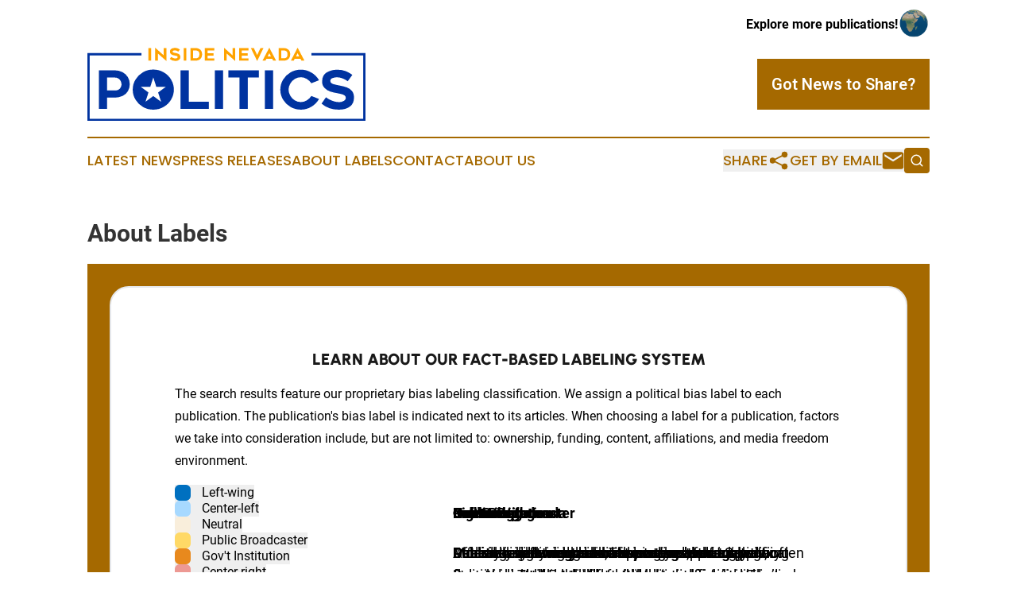

--- FILE ---
content_type: text/html;charset=utf-8
request_url: https://www.insidenevadapolitics.com/about-labels/
body_size: 6377
content:
<!DOCTYPE html>
<html lang="en">
<head>
  <title>Inside Nevada Politics</title>
  <meta charset="utf-8">
  <meta name="viewport" content="width=device-width, initial-scale=1">
    <meta name="description" content="Inside Nevada Politics is an online news publication focusing on politics &amp; government in the Nevada: Reporting on politics and government news in Nevada">
    <link rel="icon" href="https://cdn.newsmatics.com/agp/sites/insidenevadapolitics-favicon-1.png" type="image/png">
  <meta name="csrf-token" content="kPZ7lVa_Pw_B3ahkGwQnU5sS5DsFbGJ1wkZUbj-55xI=">
  <meta name="csrf-param" content="authenticity_token">
  <link href="/css/styles.min.css?v1d0b8e25eaccc1ca72b30a2f13195adabfa54991" rel="stylesheet" data-turbo-track="reload">
  <link rel="stylesheet" href="/plugins/vanilla-cookieconsent/cookieconsent.css?v1d0b8e25eaccc1ca72b30a2f13195adabfa54991">
  
<style type="text/css">
    :root {
        --color-primary-background: rgba(165, 105, 0, 0.1);
        --color-primary: #a56900;
        --color-secondary: #0033a0;
    }
</style>

  <script type="importmap">
    {
      "imports": {
          "adController": "/js/controllers/adController.js?v1d0b8e25eaccc1ca72b30a2f13195adabfa54991",
          "alertDialog": "/js/controllers/alertDialog.js?v1d0b8e25eaccc1ca72b30a2f13195adabfa54991",
          "articleListController": "/js/controllers/articleListController.js?v1d0b8e25eaccc1ca72b30a2f13195adabfa54991",
          "dialog": "/js/controllers/dialog.js?v1d0b8e25eaccc1ca72b30a2f13195adabfa54991",
          "flashMessage": "/js/controllers/flashMessage.js?v1d0b8e25eaccc1ca72b30a2f13195adabfa54991",
          "gptAdController": "/js/controllers/gptAdController.js?v1d0b8e25eaccc1ca72b30a2f13195adabfa54991",
          "hamburgerController": "/js/controllers/hamburgerController.js?v1d0b8e25eaccc1ca72b30a2f13195adabfa54991",
          "labelsDescription": "/js/controllers/labelsDescription.js?v1d0b8e25eaccc1ca72b30a2f13195adabfa54991",
          "searchController": "/js/controllers/searchController.js?v1d0b8e25eaccc1ca72b30a2f13195adabfa54991",
          "videoController": "/js/controllers/videoController.js?v1d0b8e25eaccc1ca72b30a2f13195adabfa54991",
          "navigationController": "/js/controllers/navigationController.js?v1d0b8e25eaccc1ca72b30a2f13195adabfa54991"          
      }
    }
  </script>
  <script>
      (function(w,d,s,l,i){w[l]=w[l]||[];w[l].push({'gtm.start':
      new Date().getTime(),event:'gtm.js'});var f=d.getElementsByTagName(s)[0],
      j=d.createElement(s),dl=l!='dataLayer'?'&l='+l:'';j.async=true;
      j.src='https://www.googletagmanager.com/gtm.js?id='+i+dl;
      f.parentNode.insertBefore(j,f);
      })(window,document,'script','dataLayer','GTM-KGCXW2X');
  </script>

  <script>
    window.dataLayer.push({
      'cookie_settings': 'delta'
    });
  </script>
</head>
<body class="df-5 is-subpage">
<noscript>
  <iframe src="https://www.googletagmanager.com/ns.html?id=GTM-KGCXW2X"
          height="0" width="0" style="display:none;visibility:hidden"></iframe>
</noscript>
<div class="layout">

  <!-- Top banner -->
  <div class="max-md:hidden w-full content universal-ribbon-inner flex justify-end items-center">
    <a href="https://www.affinitygrouppublishing.com/" target="_blank" class="brands">
      <span class="font-bold text-black">Explore more publications!</span>
      <div>
        <img src="/images/globe.png" height="40" width="40" class="icon-globe"/>
      </div>
    </a>
  </div>
  <header data-controller="hamburger">
  <div class="content">
    <div class="header-top">
      <div class="flex gap-2 masthead-container justify-between items-center">
        <div class="mr-4 logo-container">
          <a href="/">
              <img src="https://cdn.newsmatics.com/agp/sites/insidenevadapolitics-logo-1.svg" alt="Inside Nevada Politics"
                class="max-md:!h-[60px] lg:!max-h-[115px]" height="94"
                width="auto" />
          </a>
        </div>
        <button class="hamburger relative w-8 h-6">
          <span aria-hidden="true"
            class="block absolute h-[2px] w-9 bg-[--color-primary] transform transition duration-500 ease-in-out -translate-y-[15px]"></span>
          <span aria-hidden="true"
            class="block absolute h-[2px] w-7 bg-[--color-primary] transform transition duration-500 ease-in-out translate-x-[7px]"></span>
          <span aria-hidden="true"
            class="block absolute h-[2px] w-9 bg-[--color-primary] transform transition duration-500 ease-in-out translate-y-[15px]"></span>
        </button>
        <a href="/submit-news" class="max-md:hidden button button-upload-content button-primary w-fit">
          <span>Got News to Share?</span>
        </a>
      </div>
      <!--  Screen size line  -->
      <div class="absolute bottom-0 -ml-[20px] w-screen h-[1px] bg-[--color-primary] z-50 md:hidden">
      </div>
    </div>
    <!-- Navigation bar -->
    <div class="navigation is-hidden-on-mobile" id="main-navigation">
      <div class="w-full md:hidden">
        <div data-controller="search" class="relative w-full">
  <div data-search-target="form" class="relative active">
    <form data-action="submit->search#performSearch" class="search-form">
      <input type="text" name="query" placeholder="Search..." data-search-target="input" class="search-input md:hidden" />
      <button type="button" data-action="click->search#toggle" data-search-target="icon" class="button-search">
        <img height="18" width="18" src="/images/search.svg" />
      </button>
    </form>
  </div>
</div>

      </div>
      <nav class="navigation-part">
          <a href="/latest-news" class="nav-link">
            Latest News
          </a>
          <a href="/press-releases" class="nav-link">
            Press Releases
          </a>
          <a href="/about-labels" class="nav-link">
            About Labels
          </a>
          <a href="/contact" class="nav-link">
            Contact
          </a>
          <a href="/about" class="nav-link">
            About Us
          </a>
      </nav>
      <div class="w-full md:w-auto md:justify-end">
        <div data-controller="navigation" class="header-actions hidden">
  <button class="nav-link flex gap-1 items-center" onclick="window.ShareDialog.openDialog()">
    <span data-navigation-target="text">
      Share
    </span>
    <span class="icon-share"></span>
  </button>
  <button onclick="window.AlertDialog.openDialog()" class="nav-link nav-link-email flex items-center gap-1.5">
    <span data-navigation-target="text">
      Get by Email
    </span>
    <span class="icon-mail"></span>
  </button>
  <div class="max-md:hidden">
    <div data-controller="search" class="relative w-full">
  <div data-search-target="form" class="relative active">
    <form data-action="submit->search#performSearch" class="search-form">
      <input type="text" name="query" placeholder="Search..." data-search-target="input" class="search-input md:hidden" />
      <button type="button" data-action="click->search#toggle" data-search-target="icon" class="button-search">
        <img height="18" width="18" src="/images/search.svg" />
      </button>
    </form>
  </div>
</div>

  </div>
</div>

      </div>
      <a href="/submit-news" class="md:hidden uppercase button button-upload-content button-primary w-fit">
        <span>Got News to Share?</span>
      </a>
      <a href="https://www.affinitygrouppublishing.com/" target="_blank" class="nav-link-agp">
        Explore more publications!
        <img src="/images/globe.png" height="35" width="35" />
      </a>
    </div>
  </div>
</header>

  <div id="main-content" class="content">
    <div id="flash-message"></div>
    <div class="layout-base-content cms-content has-page-title">
  <h1>About Labels</h1>

  <div class="mb-8 about-source-labeling">
    <div class="labels-description__wrapper px-4 py-4 md:p-7 bg-[--color-primary]">
      <div
        class="inner max-w-[1480px] m-auto w-full border-2 rounded-[24px] border-grey py-10 px-5 md:py-14 lg:px-10 xl:px-20 bg-white">
        <h2 class="text-center my-30 text-2xl lg:text-[32px]">
          Learn About Our Fact-Based Labeling System
        </h2>
        <p>
          The search results feature our proprietary bias labeling classification. We assign a political bias label to each publication. The publication&#39;s bias label is indicated next to its articles. When choosing a label for a publication, factors we take into consideration include, but are not limited to: ownership, funding, content, affiliations, and media freedom environment.
        </p>
        <div data-controller="labels-description" data-labels-description-active-class="active"
             class="labels-description relative md:flex">
          <div class="links md:w-[350px] bg-white">

              <button class="flex justify-between" data-action="click->labels-description#selectTab"
                      data-labels-description-target="tab" data-label="left_wing">
                <div>
                  <span style="background-color: #0070C0" class="inline-block w-5 h-5 rounded-md mr-2.5">&nbsp;</span>
                  <span class="labels-description__label-name font-bold sm:font-normal">
                    Left-wing
                  </span>
                </div>
                <div class="md:hidden">
                  <img alt="Show label" class="inline-block h-[12px] w-[12px]" src="/images/arrow-down.svg">
                </div>
              </button>
              <div class="tabs-content-item md:absolute md:left-[350px] top-0 max-md:!hidden"
                    data-labels-description-target="content" data-label="left_wing">
                <div class="overflow-y-auto pr-12 py-5">
                  <h3 class="labels-description__tab-name text-xl md:text-[28px] font-bold mb-5 text-xxl">
                    Left-wing
                  </h3>
                  <p class="text-base md:text-lg">
                    A decisive left-wing bias, supporting left-wing political groups and promoting left-wing issues, social liberalism, left wing economics, anti capitalism, anti-imperialism and nationalism in some instances. These include World Socialist Web Site or Greenpeace International.
                  </p>
                </div>
              </div>

              <button class="flex justify-between" data-action="click->labels-description#selectTab"
                      data-labels-description-target="tab" data-label="center_left">
                <div>
                  <span style="background-color: #A7D9FF" class="inline-block w-5 h-5 rounded-md mr-2.5">&nbsp;</span>
                  <span class="labels-description__label-name font-bold sm:font-normal">
                    Center-left
                  </span>
                </div>
                <div class="md:hidden">
                  <img alt="Show label" class="inline-block h-[12px] w-[12px]" src="/images/arrow-down.svg">
                </div>
              </button>
              <div class="tabs-content-item md:absolute md:left-[350px] top-0 max-md:!hidden"
                    data-labels-description-target="content" data-label="center_left">
                <div class="overflow-y-auto pr-12 py-5">
                  <h3 class="labels-description__tab-name text-xl md:text-[28px] font-bold mb-5 text-xxl">
                    Center-left
                  </h3>
                  <p class="text-base md:text-lg">
                    Moderate left-wing or liberal leanings, who despite some bias, still publish neutral or ‘opposing’ views; such as The Guardian or Le Monde.
                  </p>
                </div>
              </div>

              <button class="flex justify-between" data-action="click->labels-description#selectTab"
                      data-labels-description-target="tab" data-label="neutral">
                <div>
                  <span style="background-color: #F9EEDB" class="inline-block w-5 h-5 rounded-md mr-2.5">&nbsp;</span>
                  <span class="labels-description__label-name font-bold sm:font-normal">
                    Neutral
                  </span>
                </div>
                <div class="md:hidden">
                  <img alt="Show label" class="inline-block h-[12px] w-[12px]" src="/images/arrow-down.svg">
                </div>
              </button>
              <div class="tabs-content-item md:absolute md:left-[350px] top-0 max-md:!hidden"
                    data-labels-description-target="content" data-label="neutral">
                <div class="overflow-y-auto pr-12 py-5">
                  <h3 class="labels-description__tab-name text-xl md:text-[28px] font-bold mb-5 text-xxl">
                    Neutral
                  </h3>
                  <p class="text-base md:text-lg">
                    Generally balanced media sources which are transparent about their ownership and funding, give a space for different or opposing views or those which are not significantly politically biased, such as the Associated Press or Reuters.
                  </p>
                </div>
              </div>

              <button class="flex justify-between" data-action="click->labels-description#selectTab"
                      data-labels-description-target="tab" data-label="public">
                <div>
                  <span style="background-color: #FFD966" class="inline-block w-5 h-5 rounded-md mr-2.5">&nbsp;</span>
                  <span class="labels-description__label-name font-bold sm:font-normal">
                    Public Broadcaster
                  </span>
                </div>
                <div class="md:hidden">
                  <img alt="Show label" class="inline-block h-[12px] w-[12px]" src="/images/arrow-down.svg">
                </div>
              </button>
              <div class="tabs-content-item md:absolute md:left-[350px] top-0 max-md:!hidden"
                    data-labels-description-target="content" data-label="public">
                <div class="overflow-y-auto pr-12 py-5">
                  <h3 class="labels-description__tab-name text-xl md:text-[28px] font-bold mb-5 text-xxl">
                    Public Broadcaster
                  </h3>
                  <p class="text-base md:text-lg">
                    Public broadcasters and news agencies largely financed by the state but with editorial independence, such as the BBC or the Caribbean Broadcasting Corporation (CBC). These publishers should be neutral, governments should not exert editorial control over these broadcasters. Their content should not have a pro-government bias, otherwise they will be labeled as pro-government or government propaganda.
                  </p>
                </div>
              </div>

              <button class="flex justify-between" data-action="click->labels-description#selectTab"
                      data-labels-description-target="tab" data-label="government_pr">
                <div>
                  <span style="background-color: #E8891D" class="inline-block w-5 h-5 rounded-md mr-2.5">&nbsp;</span>
                  <span class="labels-description__label-name font-bold sm:font-normal">
                    Gov&#39;t Institution
                  </span>
                </div>
                <div class="md:hidden">
                  <img alt="Show label" class="inline-block h-[12px] w-[12px]" src="/images/arrow-down.svg">
                </div>
              </button>
              <div class="tabs-content-item md:absolute md:left-[350px] top-0 max-md:!hidden"
                    data-labels-description-target="content" data-label="government_pr">
                <div class="overflow-y-auto pr-12 py-5">
                  <h3 class="labels-description__tab-name text-xl md:text-[28px] font-bold mb-5 text-xxl">
                    Gov&#39;t Institution
                  </h3>
                  <p class="text-base md:text-lg">
                    Official governmental bodies such as the U.S. Department of Education, and intergovernmental organizations such as the World Health Organization.
                  </p>
                </div>
              </div>

              <button class="flex justify-between" data-action="click->labels-description#selectTab"
                      data-labels-description-target="tab" data-label="center_right">
                <div>
                  <span style="background-color: #ED9993" class="inline-block w-5 h-5 rounded-md mr-2.5">&nbsp;</span>
                  <span class="labels-description__label-name font-bold sm:font-normal">
                    Center-right
                  </span>
                </div>
                <div class="md:hidden">
                  <img alt="Show label" class="inline-block h-[12px] w-[12px]" src="/images/arrow-down.svg">
                </div>
              </button>
              <div class="tabs-content-item md:absolute md:left-[350px] top-0 max-md:!hidden"
                    data-labels-description-target="content" data-label="center_right">
                <div class="overflow-y-auto pr-12 py-5">
                  <h3 class="labels-description__tab-name text-xl md:text-[28px] font-bold mb-5 text-xxl">
                    Center-right
                  </h3>
                  <p class="text-base md:text-lg">
                    Moderate right-wing or conservative leanings, who despite some bias, still publish neutral or ‘opposing’ views such as the National Post or the Boston Herald.
                  </p>
                </div>
              </div>

              <button class="flex justify-between" data-action="click->labels-description#selectTab"
                      data-labels-description-target="tab" data-label="right_wing">
                <div>
                  <span style="background-color: #BC291E" class="inline-block w-5 h-5 rounded-md mr-2.5">&nbsp;</span>
                  <span class="labels-description__label-name font-bold sm:font-normal">
                    Right-wing
                  </span>
                </div>
                <div class="md:hidden">
                  <img alt="Show label" class="inline-block h-[12px] w-[12px]" src="/images/arrow-down.svg">
                </div>
              </button>
              <div class="tabs-content-item md:absolute md:left-[350px] top-0 max-md:!hidden"
                    data-labels-description-target="content" data-label="right_wing">
                <div class="overflow-y-auto pr-12 py-5">
                  <h3 class="labels-description__tab-name text-xl md:text-[28px] font-bold mb-5 text-xxl">
                    Right-wing
                  </h3>
                  <p class="text-base md:text-lg">
                    Decisive right-wing bias. They may support right-wing political groups and will promote right-wing issues including social conservatism, free market economics and nationalism in some instances. These include The Daily Mail and FOX News.
                  </p>
                </div>
              </div>

              <button class="flex justify-between" data-action="click->labels-description#selectTab"
                      data-labels-description-target="tab" data-label="pro_government">
                <div>
                  <span style="background-color: #A35D11" class="inline-block w-5 h-5 rounded-md mr-2.5">&nbsp;</span>
                  <span class="labels-description__label-name font-bold sm:font-normal">
                    Pro-Government
                  </span>
                </div>
                <div class="md:hidden">
                  <img alt="Show label" class="inline-block h-[12px] w-[12px]" src="/images/arrow-down.svg">
                </div>
              </button>
              <div class="tabs-content-item md:absolute md:left-[350px] top-0 max-md:!hidden"
                    data-labels-description-target="content" data-label="pro_government">
                <div class="overflow-y-auto pr-12 py-5">
                  <h3 class="labels-description__tab-name text-xl md:text-[28px] font-bold mb-5 text-xxl">
                    Pro-Government
                  </h3>
                  <p class="text-base md:text-lg">
                    Outlets displaying moderate pro-government bias, often found in limited media freedom environments. They can be under direct government’s influence or subject to interference in editorial policy and self-censorship, such as Al Jazeera or Hurriyet Daily News.
                  </p>
                </div>
              </div>

              <button class="flex justify-between" data-action="click->labels-description#selectTab"
                      data-labels-description-target="tab" data-label="government">
                <div>
                  <span style="background-color: #000000" class="inline-block w-5 h-5 rounded-md mr-2.5">&nbsp;</span>
                  <span class="labels-description__label-name font-bold sm:font-normal">
                    Gov&#39;t Propaganda
                  </span>
                </div>
                <div class="md:hidden">
                  <img alt="Show label" class="inline-block h-[12px] w-[12px]" src="/images/arrow-down.svg">
                </div>
              </button>
              <div class="tabs-content-item md:absolute md:left-[350px] top-0 max-md:!hidden"
                    data-labels-description-target="content" data-label="government">
                <div class="overflow-y-auto pr-12 py-5">
                  <h3 class="labels-description__tab-name text-xl md:text-[28px] font-bold mb-5 text-xxl">
                    Gov&#39;t Propaganda
                  </h3>
                  <p class="text-base md:text-lg">
                    Directly or indirectly serve the interests of a specific government and spread overt pro-government propaganda, including false, radical, and hateful narratives, such as Xinhua or Fars News Agency.
                  </p>
                </div>
              </div>

              <button class="flex justify-between" data-action="click->labels-description#selectTab"
                      data-labels-description-target="tab" data-label="unknown">
                <div>
                  <span style="background-color: #D9D9D9" class="inline-block w-5 h-5 rounded-md mr-2.5">&nbsp;</span>
                  <span class="labels-description__label-name font-bold sm:font-normal">
                    Indeterminate
                  </span>
                </div>
                <div class="md:hidden">
                  <img alt="Show label" class="inline-block h-[12px] w-[12px]" src="/images/arrow-down.svg">
                </div>
              </button>
              <div class="tabs-content-item md:absolute md:left-[350px] top-0 max-md:!hidden"
                    data-labels-description-target="content" data-label="unknown">
                <div class="overflow-y-auto pr-12 py-5">
                  <h3 class="labels-description__tab-name text-xl md:text-[28px] font-bold mb-5 text-xxl">
                    Indeterminate
                  </h3>
                  <p class="text-base md:text-lg">
                    Publications which do not fit into the above category structure. They may be unreliable, conflicting, or not provide enough information about funding and ownership to verify their position.
                  </p>
                </div>
              </div>
          </div>
        </div>
      </div>
    </div>
  </div>
  <p><em>(Note: Political labels represent the opinions of Newsmatics staff based on the facts available to us at the time of review; others may differ in their assessments. These opinions are protected by the First Amendment rights of Newsmatics as a U.S. corporation. We make every effort to accurately document other information from publicly available sources. We encourage users to report corrections or make suggestions to our staff.)</em></p>
</div>

  </div>
</div>
<footer class="footer footer-with-line">
  <div class="content flex flex-col">
    <p class="footer-text text-sm mb-4 order-2 lg:order-1">© 1995-2026 Newsmatics Inc. dba Affinity Group Publishing &amp; Inside Nevada Politics. All Rights Reserved.</p>
    <div class="footer-nav lg:mt-2 mb-[30px] lg:mb-0 flex gap-7 flex-wrap justify-center order-1 lg:order-2">
        <a href="/about" class="footer-link">About</a>
        <a href="/archive" class="footer-link">Press Release Archive</a>
        <a href="/submit-news" class="footer-link">Submit Press Release</a>
        <a href="/legal/terms" class="footer-link">Terms &amp; Conditions</a>
        <a href="/legal/dmca" class="footer-link">Copyright/DMCA Policy</a>
        <a href="/legal/privacy" class="footer-link">Privacy Policy</a>
        <a href="/contact" class="footer-link">Contact</a>
    </div>
  </div>
</footer>
<div data-controller="dialog" data-dialog-url-value="/" data-action="click->dialog#clickOutside">
  <dialog
    class="modal-shadow fixed backdrop:bg-black/20 z-40 text-left bg-white rounded-full w-[350px] h-[350px] overflow-visible"
    data-dialog-target="modal"
  >
    <div class="text-center h-full flex items-center justify-center">
      <button data-action="click->dialog#close" type="button" class="modal-share-close-button">
        ✖
      </button>
      <div>
        <div class="mb-4">
          <h3 class="font-bold text-[28px] mb-3">Share us</h3>
          <span class="text-[14px]">on your social networks:</span>
        </div>
        <div class="flex gap-6 justify-center text-center">
          <a href="https://www.facebook.com/sharer.php?u=https://www.insidenevadapolitics.com" class="flex flex-col items-center font-bold text-[#4a4a4a] text-sm" target="_blank">
            <span class="h-[55px] flex items-center">
              <img width="40px" src="/images/fb.png" alt="Facebook" class="mb-2">
            </span>
            <span class="text-[14px]">
              Facebook
            </span>
          </a>
          <a href="https://www.linkedin.com/sharing/share-offsite/?url=https://www.insidenevadapolitics.com" class="flex flex-col items-center font-bold text-[#4a4a4a] text-sm" target="_blank">
            <span class="h-[55px] flex items-center">
              <img width="40px" height="40px" src="/images/linkedin.png" alt="LinkedIn" class="mb-2">
            </span>
            <span class="text-[14px]">
            LinkedIn
            </span>
          </a>
        </div>
      </div>
    </div>
  </dialog>
</div>

<div data-controller="alert-dialog" data-action="click->alert-dialog#clickOutside">
  <dialog
    class="fixed backdrop:bg-black/20 modal-shadow z-40 text-left bg-white rounded-full w-full max-w-[450px] aspect-square overflow-visible"
    data-alert-dialog-target="modal">
    <div class="flex items-center text-center -mt-4 h-full flex-1 p-8 md:p-12">
      <button data-action="click->alert-dialog#close" type="button" class="modal-close-button">
        ✖
      </button>
      <div class="w-full" data-alert-dialog-target="subscribeForm">
        <img class="w-8 mx-auto mb-4" src="/images/agps.svg" alt="AGPs" />
        <p class="md:text-lg">Get the latest news on this topic.</p>
        <h3 class="dialog-title mt-4">SIGN UP FOR FREE TODAY</h3>
        <form data-action="submit->alert-dialog#submit" method="POST" action="/alerts">
  <input type="hidden" name="authenticity_token" value="kPZ7lVa_Pw_B3ahkGwQnU5sS5DsFbGJ1wkZUbj-55xI=">

  <input data-alert-dialog-target="fullnameInput" type="text" name="fullname" id="fullname" autocomplete="off" tabindex="-1">
  <label>
    <input data-alert-dialog-target="emailInput" placeholder="Email address" name="email" type="email"
      value=""
      class="rounded-xs mb-2 block w-full bg-white px-4 py-2 text-gray-900 border-[1px] border-solid border-gray-600 focus:border-2 focus:border-gray-800 placeholder:text-gray-400"
      required>
  </label>
  <div class="text-red-400 text-sm" data-alert-dialog-target="errorMessage"></div>

  <input data-alert-dialog-target="timestampInput" type="hidden" name="timestamp" value="1768356460" autocomplete="off" tabindex="-1">

  <input type="submit" value="Sign Up"
    class="!rounded-[3px] w-full mt-2 mb-4 bg-primary px-5 py-2 leading-5 font-semibold text-white hover:color-primary/75 cursor-pointer">
</form>
<a data-action="click->alert-dialog#close" class="text-black underline hover:no-underline inline-block mb-4" href="#">No Thanks</a>
<p class="text-[15px] leading-[22px]">
  By signing to this email alert, you<br /> agree to our
  <a href="/legal/terms" class="underline text-primary hover:no-underline" target="_blank">Terms & Conditions</a>
</p>

      </div>
      <div data-alert-dialog-target="checkEmail" class="hidden">
        <img class="inline-block w-9" src="/images/envelope.svg" />
        <h3 class="dialog-title">Check Your Email</h3>
        <p class="text-lg mb-12">We sent a one-time activation link to <b data-alert-dialog-target="userEmail"></b>.
          Just click on the link to
          continue.</p>
        <p class="text-lg">If you don't see the email in your inbox, check your spam folder or <a
            class="underline text-primary hover:no-underline" data-action="click->alert-dialog#showForm" href="#">try
            again</a>
        </p>
      </div>

      <!-- activated -->
      <div data-alert-dialog-target="activated" class="hidden">
        <img class="w-8 mx-auto mb-4" src="/images/agps.svg" alt="AGPs" />
        <h3 class="dialog-title">SUCCESS</h3>
        <p class="text-lg">You have successfully confirmed your email and are subscribed to <b>
            Inside Nevada Politics
          </b> daily
          news alert.</p>
      </div>
      <!-- alreadyActivated -->
      <div data-alert-dialog-target="alreadyActivated" class="hidden">
        <img class="w-8 mx-auto mb-4" src="/images/agps.svg" alt="AGPs" />
        <h3 class="dialog-title">Alert was already activated</h3>
        <p class="text-lg">It looks like you have already confirmed and are receiving the <b>
            Inside Nevada Politics
          </b> daily news
          alert.</p>
      </div>
      <!-- activateErrorMessage -->
      <div data-alert-dialog-target="activateErrorMessage" class="hidden">
        <img class="w-8 mx-auto mb-4" src="/images/agps.svg" alt="AGPs" />
        <h3 class="dialog-title">Oops!</h3>
        <p class="text-lg mb-4">It looks like something went wrong. Please try again.</p>
        <form data-action="submit->alert-dialog#submit" method="POST" action="/alerts">
  <input type="hidden" name="authenticity_token" value="kPZ7lVa_Pw_B3ahkGwQnU5sS5DsFbGJ1wkZUbj-55xI=">

  <input data-alert-dialog-target="fullnameInput" type="text" name="fullname" id="fullname" autocomplete="off" tabindex="-1">
  <label>
    <input data-alert-dialog-target="emailInput" placeholder="Email address" name="email" type="email"
      value=""
      class="rounded-xs mb-2 block w-full bg-white px-4 py-2 text-gray-900 border-[1px] border-solid border-gray-600 focus:border-2 focus:border-gray-800 placeholder:text-gray-400"
      required>
  </label>
  <div class="text-red-400 text-sm" data-alert-dialog-target="errorMessage"></div>

  <input data-alert-dialog-target="timestampInput" type="hidden" name="timestamp" value="1768356460" autocomplete="off" tabindex="-1">

  <input type="submit" value="Sign Up"
    class="!rounded-[3px] w-full mt-2 mb-4 bg-primary px-5 py-2 leading-5 font-semibold text-white hover:color-primary/75 cursor-pointer">
</form>
<a data-action="click->alert-dialog#close" class="text-black underline hover:no-underline inline-block mb-4" href="#">No Thanks</a>
<p class="text-[15px] leading-[22px]">
  By signing to this email alert, you<br /> agree to our
  <a href="/legal/terms" class="underline text-primary hover:no-underline" target="_blank">Terms & Conditions</a>
</p>

      </div>

      <!-- deactivated -->
      <div data-alert-dialog-target="deactivated" class="hidden">
        <img class="w-8 mx-auto mb-4" src="/images/agps.svg" alt="AGPs" />
        <h3 class="dialog-title">You are Unsubscribed!</h3>
        <p class="text-lg">You are no longer receiving the <b>
            Inside Nevada Politics
          </b>daily news alert.</p>
      </div>
      <!-- alreadyDeactivated -->
      <div data-alert-dialog-target="alreadyDeactivated" class="hidden">
        <img class="w-8 mx-auto mb-4" src="/images/agps.svg" alt="AGPs" />
        <h3 class="dialog-title">You have already unsubscribed!</h3>
        <p class="text-lg">You are no longer receiving the <b>
            Inside Nevada Politics
          </b> daily news alert.</p>
      </div>
      <!-- deactivateErrorMessage -->
      <div data-alert-dialog-target="deactivateErrorMessage" class="hidden">
        <img class="w-8 mx-auto mb-4" src="/images/agps.svg" alt="AGPs" />
        <h3 class="dialog-title">Oops!</h3>
        <p class="text-lg">Try clicking the Unsubscribe link in the email again and if it still doesn't work, <a
            href="/contact">contact us</a></p>
      </div>
    </div>
  </dialog>
</div>

<script src="/plugins/vanilla-cookieconsent/cookieconsent.umd.js?v1d0b8e25eaccc1ca72b30a2f13195adabfa54991"></script>
  <script src="/js/cookieconsent.js?v1d0b8e25eaccc1ca72b30a2f13195adabfa54991"></script>

<script type="module" src="/js/app.js?v1d0b8e25eaccc1ca72b30a2f13195adabfa54991"></script>
</body>
</html>


--- FILE ---
content_type: image/svg+xml
request_url: https://cdn.newsmatics.com/agp/sites/insidenevadapolitics-logo-1.svg
body_size: 6802
content:
<?xml version="1.0" encoding="UTF-8" standalone="no"?>
<svg
   xmlns:dc="http://purl.org/dc/elements/1.1/"
   xmlns:cc="http://creativecommons.org/ns#"
   xmlns:rdf="http://www.w3.org/1999/02/22-rdf-syntax-ns#"
   xmlns:svg="http://www.w3.org/2000/svg"
   xmlns="http://www.w3.org/2000/svg"
   id="Layer_1"
   data-name="Layer 1"
   viewBox="0 0 363.29999 94.980003"
   version="1.1"
   width="363.29999"
   height="94.980003">
  <metadata
     id="metadata55">
    <rdf:RDF>
      <cc:Work
         rdf:about="">
        <dc:format>image/svg+xml</dc:format>
        <dc:type
           rdf:resource="http://purl.org/dc/dcmitype/StillImage" />
      </cc:Work>
    </rdf:RDF>
  </metadata>
  <defs
     id="defs4">
    <style
       id="style2">.cls-1{fill:#0033a0;}.cls-2{fill:#ffa300;}.cls-3{fill:#fff;}</style>
  </defs>
  <title
     id="title6">6404</title>
  <polygon
     class="cls-1"
     points="378.68,162.48 378.68,244.52 21.32,244.52 21.32,162.48 88.98,162.48 88.98,159.52 18.35,159.52 18.35,247.49 381.65,247.49 381.65,159.52 311.02,159.52 311.02,162.48 "
     id="polygon8"
     transform="translate(-18.35,-152.51)" />
  <path
     class="cls-2"
     d="M 79.71,16.8 V 0.49 h 3.52 v 16.29 z"
     id="path10" />
  <path
     class="cls-2"
     d="m 92.03,16.8 h -3.5 V 0 L 99.76,9.94 V 0.49 h 3.53 V 17.28 L 92.03,7.49 Z"
     id="path12" />
  <path
     class="cls-2"
     d="m 112,13.32 a 7.92,7.92 0 0 0 2.9,0.63 4,4 0 0 0 2.19,-0.53 1.52,1.52 0 0 0 0.82,-1.27 1.21,1.21 0 0 0 -0.48,-1 3.2,3.2 0 0 0 -1.22,-0.56 c -0.49,-0.13 -1.13,-0.27 -1.94,-0.42 a 19.25,19.25 0 0 1 -2.94,-0.69 6.16,6.16 0 0 1 -2.43,-1.47 3.73,3.73 0 0 1 -1.09,-2.83 4.06,4.06 0 0 1 1.93,-3.78 8.73,8.73 0 0 1 4.53,-1.14 10.2,10.2 0 0 1 3.49,0.54 12.16,12.16 0 0 1 3,1.64 l -2,2.67 a 9.8,9.8 0 0 0 -2.27,-1.22 6.56,6.56 0 0 0 -2.34,-0.45 5.13,5.13 0 0 0 -1.92,0.37 1.28,1.28 0 0 0 -0.89,1.24 1,1 0 0 0 0.46,0.86 3,3 0 0 0 1,0.46 q 0.56,0.15 1.77,0.42 l 0.81,0.15 a 21.54,21.54 0 0 1 3.06,0.79 5.07,5.07 0 0 1 2.11,1.46 4.26,4.26 0 0 1 0.89,2.86 4.39,4.39 0 0 1 -1.75,3.76 7.84,7.84 0 0 1 -4.74,1.3 10.92,10.92 0 0 1 -7.35,-2.55 l 1.87,-2.69 a 9.82,9.82 0 0 0 2.53,1.45 z"
     id="path14" />
  <path
     class="cls-2"
     d="M 125.82,16.8 V 0.49 h 3.52 v 16.29 z"
     id="path16" />
  <path
     class="cls-2"
     d="m 134.65,0.49 h 6.74 a 8.64,8.64 0 0 1 6,2 7.12,7.12 0 0 1 1.89,2.64 9.32,9.32 0 0 1 0,6.89 7.61,7.61 0 0 1 -1.87,2.69 8,8 0 0 1 -2.64,1.5 10.16,10.16 0 0 1 -3.31,0.52 h -6.81 z m 6.74,13.24 a 5.59,5.59 0 0 0 3.51,-1.09 q 1.41,-1.09 1.41,-4 c 0,-1.93 -0.47,-3.26 -1.43,-4 a 5.55,5.55 0 0 0 -3.49,-1.09 h -3.21 v 10.16 z"
     id="path18" />
  <path
     class="cls-2"
     d="m 156.98,7.2 h 7.8 v 3.07 h -7.8 v 3.48 h 8.82 V 16.8 H 153.46 V 0.49 h 12.34 v 3 h -8.82 z"
     id="path20" />
  <path
     class="cls-2"
     d="m 181.94,16.8 h -3.5 V 0 l 11.21,9.94 V 0.49 h 3.52 V 17.28 L 181.94,7.49 Z"
     id="path22" />
  <path
     class="cls-2"
     d="m 201.73,7.2 h 7.8 v 3.07 h -7.8 v 3.48 h 8.83 V 16.8 H 198.21 V 0.49 h 12.35 v 3 h -8.83 z"
     id="path24" />
  <path
     class="cls-2"
     d="M 221.77,17.2 213.54,0.49 h 3.88 l 4.35,9 4.37,-9 h 3.9 z"
     id="path26" />
  <path
     class="cls-2"
     d="m 237.65,0 8.93,16.8 h -3.85 l -1.29,-2.49 h -7.6 l -1.25,2.49 h -3.88 z m 2.09,11.3 -2.09,-4.26 -2.08,4.26 z"
     id="path28" />
  <path
     class="cls-2"
     d="m 249.78,0.49 h 6.73 a 8.65,8.65 0 0 1 6,2 7.12,7.12 0 0 1 1.89,2.64 9.32,9.32 0 0 1 0,6.89 7.61,7.61 0 0 1 -1.87,2.69 7.91,7.91 0 0 1 -2.65,1.5 10.08,10.08 0 0 1 -3.31,0.52 h -6.73 z m 6.73,13.24 a 5.55,5.55 0 0 0 3.51,-1.09 c 0.95,-0.73 1.42,-2.06 1.42,-4 0,-1.94 -0.48,-3.26 -1.43,-4 a 5.56,5.56 0 0 0 -3.5,-1.09 h -3.21 v 10.16 z"
     id="path30" />
  <path
     class="cls-2"
     d="m 274.65,0 8.93,16.8 h -3.85 l -1.29,-2.49 h -7.6 l -1.19,2.49 h -3.88 z m 2.09,11.3 -2.09,-4.26 -2.08,4.26 z"
     id="path32" />
  <path
     class="cls-1"
     d="m 45.87,31.62 a 17.38,17.38 0 0 1 7,6.44 17.11,17.11 0 0 1 2.46,9 17.59,17.59 0 0 1 -2.28,8.94 15.82,15.82 0 0 1 -6.86,6.24 24.55,24.55 0 0 1 -11.05,2.28 H 25.72 V 79.09 H 14.94 V 29.23 H 35.2 a 22.61,22.61 0 0 1 10.67,2.39 z M 42.5,52.83 a 9.13,9.13 0 0 0 0.95,-9.86 8.14,8.14 0 0 0 -3,-3.17 9.08,9.08 0 0 0 -4.8,-1.23 h -9.93 v 16.65 h 11 a 7.12,7.12 0 0 0 5.78,-2.39 z"
     id="path34" />
  <path
     class="cls-1"
     d="m 72.58,76.57 a 26.5,26.5 0 0 1 -9.76,-9.45 25.07,25.07 0 0 1 0,-25.92 26.5,26.5 0 0 1 9.76,-9.45 26.77,26.77 0 0 1 13.44,-3.48 27.16,27.16 0 0 1 13.5,3.48 26.39,26.39 0 0 1 9.83,9.45 25.07,25.07 0 0 1 0,25.92 26.39,26.39 0 0 1 -9.83,9.45 27.16,27.16 0 0 1 -13.5,3.48 26.77,26.77 0 0 1 -13.44,-3.48 z"
     id="path36" />
  <path
     class="cls-1"
     d="m 158.65,79.09 h -37 V 29.23 h 10.85 v 40.52 h 26.15 z"
     id="path38" />
  <path
     class="cls-1"
     d="M 166.51,79.09 V 29.23 h 10.77 v 49.86 z"
     id="path40" />
  <path
     class="cls-1"
     d="M 209.55,38.57 V 79.09 H 198.7 V 38.57 h -14.53 v -9.34 h 39.84 v 9.34 z"
     id="path42" />
  <path
     class="cls-1"
     d="M 231.85,79.09 V 29.23 h 10.8 v 49.86 z"
     id="path44" />
  <path
     class="cls-1"
     d="m 292.65,76.3 a 26.44,26.44 0 0 1 -13.75,3.75 27,27 0 0 1 -13.47,-3.48 26.48,26.48 0 0 1 -9.79,-9.41 25,25 0 0 1 0,-25.86 26.48,26.48 0 0 1 9.79,-9.41 27,27 0 0 1 13.47,-3.48 26.64,26.64 0 0 1 13.71,3.72 27.31,27.31 0 0 1 10,9.92 l -10,3.89 a 19.59,19.59 0 0 0 -6,-5.59 14.59,14.59 0 0 0 -7.61,-2.18 15.4,15.4 0 0 0 -8.05,2.21 16.56,16.56 0 0 0 -5.83,5.9 15.7,15.7 0 0 0 0,15.86 16.43,16.43 0 0 0 5.83,5.94 15.31,15.31 0 0 0 8.05,2.21 14.44,14.44 0 0 0 7.61,-2.21 19.7,19.7 0 0 0 6,-5.7 l 10,3.89 a 27.49,27.49 0 0 1 -9.96,10.03 z"
     id="path46" />
  <path
     class="cls-1"
     d="m 319.51,68.42 a 24.11,24.11 0 0 0 8.87,1.94 12.09,12.09 0 0 0 6.71,-1.63 c 1.66,-1.1 2.49,-2.39 2.49,-3.89 a 3.66,3.66 0 0 0 -1.46,-3 9.73,9.73 0 0 0 -3.72,-1.74 q -2.25,-0.59 -5.93,-1.27 a 65.31,65.31 0 0 1 -9,-2.11 18.75,18.75 0 0 1 -7.43,-4.5 11.46,11.46 0 0 1 -3.35,-8.67 q 0,-8 5.9,-11.56 a 26.67,26.67 0 0 1 13.88,-3.5 30.93,30.93 0 0 1 10.67,1.67 36.77,36.77 0 0 1 9,5 l -6,8.19 a 30.58,30.58 0 0 0 -7,-3.75 20.19,20.19 0 0 0 -7.16,-1.37 15.23,15.23 0 0 0 -5.87,1.13 3.88,3.88 0 0 0 -2.73,3.79 3.07,3.07 0 0 0 1.4,2.62 9.28,9.28 0 0 0 3.07,1.43 q 1.67,0.45 5.42,1.27 l 2.46,0.47 a 66.41,66.41 0 0 1 9.38,2.42 15.29,15.29 0 0 1 6.44,4.47 q 2.73,3.15 2.73,8.73 0,7.58 -5.35,11.53 -5.35,3.95 -14.5,4 -13.37,0 -22.51,-7.78 l 5.73,-8.25 a 28.9,28.9 0 0 0 7.86,4.36 z"
     id="path48" />
  <polygon
     class="cls-3"
     points="120.96,202.96 110.75,210.38 114.65,222.39 104.43,214.97 94.22,222.39 98.12,210.38 87.91,202.96 100.53,202.96 104.43,190.96 108.33,202.96 "
     id="polygon50"
     transform="translate(-18.35,-152.51)" />
</svg>
